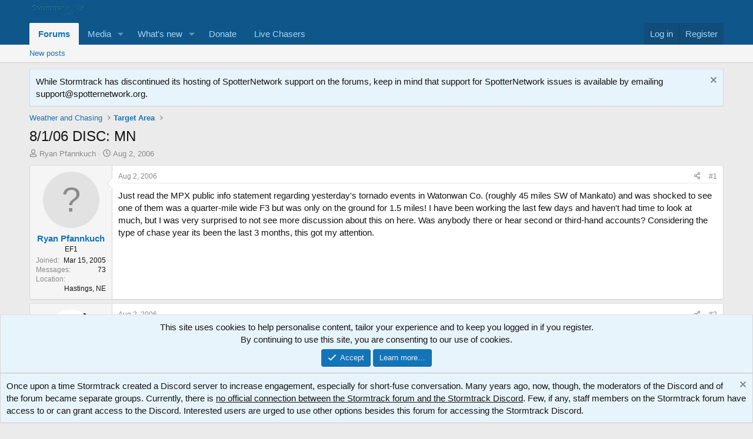

--- FILE ---
content_type: text/html; charset=utf-8
request_url: https://stormtrack.org/threads/8-1-06-disc-mn.8045/
body_size: 16698
content:
<!DOCTYPE html>
<html id="XF" lang="en-US" dir="LTR"
	data-xf="2.3"
	data-app="public"
	
	
	data-template="thread_view"
	data-container-key="node-9"
	data-content-key="thread-8045"
	data-logged-in="false"
	data-cookie-prefix="xf_"
	data-csrf="1769148806,2462440e3825035bbd67e0d995a688ea"
	class="has-no-js template-thread_view"
	>
<head>
	
	
	

	<meta charset="utf-8" />
	<title>8/1/06 DISC: MN | Stormtrack</title>
	<link rel="manifest" href="/webmanifest.php">

	<meta http-equiv="X-UA-Compatible" content="IE=Edge" />
	<meta name="viewport" content="width=device-width, initial-scale=1, viewport-fit=cover">

	
		<meta name="theme-color" content="#0f578a" />
	

	<meta name="apple-mobile-web-app-title" content="Stormtrack">
	

	
		
		<meta name="description" content="Just read the MPX public info statement regarding yesterday&#039;s tornado events in Watonwan Co. (roughly 45 miles SW of Mankato) and was shocked to see one of..." />
		<meta property="og:description" content="Just read the MPX public info statement regarding yesterday&#039;s tornado events in Watonwan Co. (roughly 45 miles SW of Mankato) and was shocked to see one of them was a quarter-mile wide F3 but was only on the ground for 1.5 miles!  I have been working the last few days and haven&#039;t had time to..." />
		<meta property="twitter:description" content="Just read the MPX public info statement regarding yesterday&#039;s tornado events in Watonwan Co. (roughly 45 miles SW of Mankato) and was shocked to see one of them was a quarter-mile wide F3 but was..." />
	
	
		<meta property="og:url" content="https://stormtrack.org/threads/8-1-06-disc-mn.8045/" />
	
		<link rel="canonical" href="https://stormtrack.org/threads/8-1-06-disc-mn.8045/" />
	

	
		
	
	
	<meta property="og:site_name" content="Stormtrack" />


	
	
		
	
	
	<meta property="og:type" content="website" />


	
	
		
	
	
	
		<meta property="og:title" content="8/1/06 DISC: MN" />
		<meta property="twitter:title" content="8/1/06 DISC: MN" />
	


	
	
	
	

	
	
	
	

	<link rel="stylesheet" href="/css.php?css=public%3Anormalize.css%2Cpublic%3Afa.css%2Cpublic%3Acore.less%2Cpublic%3Aapp.less&amp;s=1&amp;l=1&amp;d=1760137260&amp;k=6ce364aee5106eaededdd67516737a0ce670a54f" />

	<link rel="stylesheet" href="/css.php?css=public%3Abb_code.less&amp;s=1&amp;l=1&amp;d=1760137260&amp;k=febbde88f8bdb335ac302096195da72fa7aab4b7" />
<link rel="stylesheet" href="/css.php?css=public%3Acarousel.less&amp;s=1&amp;l=1&amp;d=1760137260&amp;k=69786b5f921fe9a690b00fdde1d520cf8675ea43" />
<link rel="stylesheet" href="/css.php?css=public%3Alightbox.less&amp;s=1&amp;l=1&amp;d=1760137260&amp;k=cefe23425a5b7d60289e266882d82a8c4b61761c" />
<link rel="stylesheet" href="/css.php?css=public%3Amessage.less&amp;s=1&amp;l=1&amp;d=1760137260&amp;k=24982d8407933b8013ed138fe21eaebdd7b0a4c4" />
<link rel="stylesheet" href="/css.php?css=public%3Anotices.less&amp;s=1&amp;l=1&amp;d=1760137260&amp;k=518b87b5d4ce14e0f7e276a1970d0c60288f88a1" />
<link rel="stylesheet" href="/css.php?css=public%3Ashare_controls.less&amp;s=1&amp;l=1&amp;d=1760137260&amp;k=1da23bddc266163986a7b875084529f118414dbc" />
<link rel="stylesheet" href="/css.php?css=public%3Astructured_list.less&amp;s=1&amp;l=1&amp;d=1760137260&amp;k=8f86f0deabf4e696d902f2b32551f65c30984a22" />
<link rel="stylesheet" href="/css.php?css=public%3Ath_uix_staffPost.less&amp;s=1&amp;l=1&amp;d=1760137260&amp;k=a8b1e329ff2cf7938143af9554a37593b7ff0127" />
<link rel="stylesheet" href="/css.php?css=public%3Ath_uix_threadStarterPost.less&amp;s=1&amp;l=1&amp;d=1760137260&amp;k=fc1af785376368e5e3dee246acfef742cc273f64" />
<link rel="stylesheet" href="/css.php?css=public%3Aextra.less&amp;s=1&amp;l=1&amp;d=1760137260&amp;k=26c299bf9486c5f12d4016b0f21ec6270f481139" />


	
		<script src="/js/xf/preamble.min.js?_v=e8ee1157"></script>
	

	
	<script src="/js/vendor/vendor-compiled.js?_v=e8ee1157" defer></script>
	<script src="/js/xf/core-compiled.js?_v=e8ee1157" defer></script>

	<script>
		XF.ready(() =>
		{
			XF.extendObject(true, XF.config, {
				// 
				userId: 0,
				enablePush: true,
				pushAppServerKey: 'BKwovIGs61qwoFQarNFwfQLRU2mtLWPDgFddtnihpWLXTfwDDBoh1+4RsA91R6CR+xJDyqUsLq1yJjCtyMIlbLU=',
				url: {
					fullBase: 'https://stormtrack.org/',
					basePath: '/',
					css: '/css.php?css=__SENTINEL__&s=1&l=1&d=1760137260',
					js: '/js/__SENTINEL__?_v=e8ee1157',
					icon: '/data/local/icons/__VARIANT__.svg?v=1754921581#__NAME__',
					iconInline: '/styles/fa/__VARIANT__/__NAME__.svg?v=5.15.3',
					keepAlive: '/login/keep-alive'
				},
				cookie: {
					path: '/',
					domain: '',
					prefix: 'xf_',
					secure: true,
					consentMode: 'simple',
					consented: ["optional","_third_party"]
				},
				cacheKey: 'f3ed7234243583f554e27d349fe769c5',
				csrf: '1769148806,2462440e3825035bbd67e0d995a688ea',
				js: {"\/js\/xf\/lightbox-compiled.js?_v=e8ee1157":true,"\/js\/xf\/carousel-compiled.js?_v=e8ee1157":true,"\/js\/xf\/carousel.min.js?_v=e8ee1157":true},
				fullJs: false,
				css: {"public:bb_code.less":true,"public:carousel.less":true,"public:lightbox.less":true,"public:message.less":true,"public:notices.less":true,"public:share_controls.less":true,"public:structured_list.less":true,"public:th_uix_staffPost.less":true,"public:th_uix_threadStarterPost.less":true,"public:extra.less":true},
				time: {
					now: 1769148806,
					today: 1769148000,
					todayDow: 5,
					tomorrow: 1769234400,
					yesterday: 1769061600,
					week: 1768629600,
					month: 1767247200,
					year: 1767247200
				},
				style: {
					light: '',
					dark: '',
					defaultColorScheme: 'light'
				},
				borderSizeFeature: '3px',
				fontAwesomeWeight: 'r',
				enableRtnProtect: true,
				
				enableFormSubmitSticky: true,
				imageOptimization: '0',
				imageOptimizationQuality: 0.85,
				uploadMaxFilesize: 268435456,
				uploadMaxWidth: 1920,
				uploadMaxHeight: 1080,
				allowedVideoExtensions: ["m4v","mov","mp4","mp4v","mpeg","mpg","ogv","webm"],
				allowedAudioExtensions: ["mp3","opus","ogg","wav"],
				shortcodeToEmoji: true,
				visitorCounts: {
					conversations_unread: '0',
					alerts_unviewed: '0',
					total_unread: '0',
					title_count: false,
					icon_indicator: true
				},
				jsMt: {"xf\/action.js":"0c85ba12","xf\/embed.js":"b3c3962e","xf\/form.js":"b3c3962e","xf\/structure.js":"0c85ba12","xf\/tooltip.js":"b3c3962e"},
				jsState: {},
				publicMetadataLogoUrl: '',
				publicPushBadgeUrl: 'https://stormtrack.org/styles/default/xenforo/bell.png'
			})

			XF.extendObject(XF.phrases, {
				// 
				date_x_at_time_y:     "{date} at {time}",
				day_x_at_time_y:      "{day} at {time}",
				yesterday_at_x:       "Yesterday at {time}",
				x_minutes_ago:        "{minutes} minutes ago",
				one_minute_ago:       "1 minute ago",
				a_moment_ago:         "A moment ago",
				today_at_x:           "Today at {time}",
				in_a_moment:          "In a moment",
				in_a_minute:          "In a minute",
				in_x_minutes:         "In {minutes} minutes",
				later_today_at_x:     "Later today at {time}",
				tomorrow_at_x:        "Tomorrow at {time}",
				short_date_x_minutes: "{minutes}m",
				short_date_x_hours:   "{hours}h",
				short_date_x_days:    "{days}d",

				day0: "Sunday",
				day1: "Monday",
				day2: "Tuesday",
				day3: "Wednesday",
				day4: "Thursday",
				day5: "Friday",
				day6: "Saturday",

				dayShort0: "Sun",
				dayShort1: "Mon",
				dayShort2: "Tue",
				dayShort3: "Wed",
				dayShort4: "Thu",
				dayShort5: "Fri",
				dayShort6: "Sat",

				month0: "January",
				month1: "February",
				month2: "March",
				month3: "April",
				month4: "May",
				month5: "June",
				month6: "July",
				month7: "August",
				month8: "September",
				month9: "October",
				month10: "November",
				month11: "December",

				active_user_changed_reload_page: "The active user has changed. Reload the page for the latest version.",
				server_did_not_respond_in_time_try_again: "The server did not respond in time. Please try again.",
				oops_we_ran_into_some_problems: "Oops! We ran into some problems.",
				oops_we_ran_into_some_problems_more_details_console: "Oops! We ran into some problems. Please try again later. More error details may be in the browser console.",
				file_too_large_to_upload: "The file is too large to be uploaded.",
				uploaded_file_is_too_large_for_server_to_process: "The uploaded file is too large for the server to process.",
				files_being_uploaded_are_you_sure: "Files are still being uploaded. Are you sure you want to submit this form?",
				attach: "Attach files",
				rich_text_box: "Rich text box",
				close: "Close",
				link_copied_to_clipboard: "Link copied to clipboard.",
				text_copied_to_clipboard: "Text copied to clipboard.",
				loading: "Loading…",
				you_have_exceeded_maximum_number_of_selectable_items: "You have exceeded the maximum number of selectable items.",

				processing: "Processing",
				'processing...': "Processing…",

				showing_x_of_y_items: "Showing {count} of {total} items",
				showing_all_items: "Showing all items",
				no_items_to_display: "No items to display",

				number_button_up: "Increase",
				number_button_down: "Decrease",

				push_enable_notification_title: "Push notifications enabled successfully at Stormtrack",
				push_enable_notification_body: "Thank you for enabling push notifications!",

				pull_down_to_refresh: "Pull down to refresh",
				release_to_refresh: "Release to refresh",
				refreshing: "Refreshing…"
			})
		})
	</script>

	<script src="/js/xf/lightbox-compiled.js?_v=e8ee1157" defer></script>
<script src="/js/xf/carousel-compiled.js?_v=e8ee1157" defer></script>
<script src="/js/xf/carousel.min.js?_v=e8ee1157" defer></script>
<script>
XF.ready(() =>
{

		XF.extendObject(XF.phrases, {
			next_slide: "Next slide",
			previous_slide: "Previous slide",
			go_to_slide_x: "Go to slide #%d"
		});
	
})
</script>



	

	
	<script async src="https://www.googletagmanager.com/gtag/js?id=UA-60006390-1"></script>
	<script>
		window.dataLayer = window.dataLayer || [];
		function gtag(){dataLayer.push(arguments);}
		gtag('js', new Date());
		gtag('config', 'UA-60006390-1', {
			// 
			
			
				'anonymize_ip': true,
			
		});
	</script>

<script defer src="https://cloudmetrics.xenforo.com/js/essential.js" data-website-id="2020984403982703"></script>
</head>
<body data-template="thread_view">

<div class="p-pageWrapper" id="top">

	

	<header class="p-header" id="header">
		<div class="p-header-inner">
			<div class="p-header-content">
				<div class="p-header-logo p-header-logo--image">
					<a href="https://stormtrack.org">
						

	

	
		
		

		
	

	

	<picture data-variations="{&quot;default&quot;:{&quot;1&quot;:&quot;\/stormtrack\/media\/stormtrack_logo_white_150.png&quot;,&quot;2&quot;:null}}">
		
		
		

		

		<img src="/stormtrack/media/stormtrack_logo_white_150.png"  width="100" height="36" alt="Stormtrack"  />
	</picture>


					</a>
				</div>

				
			</div>
		</div>
	</header>

	
	

	
		<div class="p-navSticky p-navSticky--primary" data-xf-init="sticky-header">
			
		<nav class="p-nav">
			<div class="p-nav-inner">
				<button type="button" class="button button--plain p-nav-menuTrigger" data-xf-click="off-canvas" data-menu=".js-headerOffCanvasMenu" tabindex="0" aria-label="Menu"><span class="button-text">
					<i aria-hidden="true"></i>
				</span></button>

				<div class="p-nav-smallLogo">
					<a href="https://stormtrack.org">
						

	

	
		
		

		
	

	

	<picture data-variations="{&quot;default&quot;:{&quot;1&quot;:&quot;\/stormtrack\/media\/stormtrack_logo_white_150.png&quot;,&quot;2&quot;:null}}">
		
		
		

		

		<img src="/stormtrack/media/stormtrack_logo_white_150.png"  width="100" height="36" alt="Stormtrack"  />
	</picture>


					</a>
				</div>

				<div class="p-nav-scroller hScroller" data-xf-init="h-scroller" data-auto-scroll=".p-navEl.is-selected">
					<div class="hScroller-scroll">
						<ul class="p-nav-list js-offCanvasNavSource">
							
								<li>
									
	<div class="p-navEl is-selected" data-has-children="true">
	

		
	
	<a href="/"
	class="p-navEl-link p-navEl-link--splitMenu "
	
	
	data-nav-id="forums">Forums</a>


		<a data-xf-key="1"
			data-xf-click="menu"
			data-menu-pos-ref="< .p-navEl"
			class="p-navEl-splitTrigger"
			role="button"
			tabindex="0"
			aria-label="Toggle expanded"
			aria-expanded="false"
			aria-haspopup="true"></a>

		
	
		<div class="menu menu--structural" data-menu="menu" aria-hidden="true">
			<div class="menu-content">
				
					
	
	
	<a href="/whats-new/posts/"
	class="menu-linkRow u-indentDepth0 js-offCanvasCopy "
	
	
	data-nav-id="newPosts">New posts</a>

	

				
			</div>
		</div>
	
	</div>

								</li>
							
								<li>
									
	<div class="p-navEl " data-has-children="true">
	

		
	
	<a href="/media/"
	class="p-navEl-link p-navEl-link--splitMenu "
	
	
	data-nav-id="xfmg">Media</a>


		<a data-xf-key="2"
			data-xf-click="menu"
			data-menu-pos-ref="< .p-navEl"
			class="p-navEl-splitTrigger"
			role="button"
			tabindex="0"
			aria-label="Toggle expanded"
			aria-expanded="false"
			aria-haspopup="true"></a>

		
	
		<div class="menu menu--structural" data-menu="menu" aria-hidden="true">
			<div class="menu-content">
				
					
	
	
	<a href="/whats-new/media/"
	class="menu-linkRow u-indentDepth0 js-offCanvasCopy "
	 rel="nofollow"
	
	data-nav-id="xfmgNewMedia">New media</a>

	

				
					
	
	
	<a href="/whats-new/media-comments/"
	class="menu-linkRow u-indentDepth0 js-offCanvasCopy "
	 rel="nofollow"
	
	data-nav-id="xfmgNewComments">New comments</a>

	

				
			</div>
		</div>
	
	</div>

								</li>
							
								<li>
									
	<div class="p-navEl " data-has-children="true">
	

		
	
	<a href="/whats-new/"
	class="p-navEl-link p-navEl-link--splitMenu "
	
	
	data-nav-id="whatsNew">What's new</a>


		<a data-xf-key="3"
			data-xf-click="menu"
			data-menu-pos-ref="< .p-navEl"
			class="p-navEl-splitTrigger"
			role="button"
			tabindex="0"
			aria-label="Toggle expanded"
			aria-expanded="false"
			aria-haspopup="true"></a>

		
	
		<div class="menu menu--structural" data-menu="menu" aria-hidden="true">
			<div class="menu-content">
				
					
	
	
	<a href="/featured/"
	class="menu-linkRow u-indentDepth0 js-offCanvasCopy "
	
	
	data-nav-id="featured">Featured content</a>

	

				
					
	
	
	<a href="/whats-new/posts/"
	class="menu-linkRow u-indentDepth0 js-offCanvasCopy "
	 rel="nofollow"
	
	data-nav-id="whatsNewPosts">New posts</a>

	

				
					
	
	
	<a href="/whats-new/media/"
	class="menu-linkRow u-indentDepth0 js-offCanvasCopy "
	 rel="nofollow"
	
	data-nav-id="xfmgWhatsNewNewMedia">New media</a>

	

				
					
	
	
	<a href="/whats-new/media-comments/"
	class="menu-linkRow u-indentDepth0 js-offCanvasCopy "
	 rel="nofollow"
	
	data-nav-id="xfmgWhatsNewMediaComments">New media comments</a>

	

				
					
	
	
	<a href="/whats-new/latest-activity"
	class="menu-linkRow u-indentDepth0 js-offCanvasCopy "
	 rel="nofollow"
	
	data-nav-id="latestActivity">Latest activity</a>

	

				
			</div>
		</div>
	
	</div>

								</li>
							
								<li>
									
	<div class="p-navEl " >
	

		
	
	<a href="/donate/"
	class="p-navEl-link "
	
	data-xf-key="4"
	data-nav-id="th_donate">Donate</a>


		

		
	
	</div>

								</li>
							
								<li>
									
	<div class="p-navEl " >
	

		
	
	<a href="https://stormtrack.org/livechasers/"
	class="p-navEl-link "
	
	data-xf-key="5"
	data-nav-id="LiveChasers">Live Chasers</a>


		

		
	
	</div>

								</li>
							
						</ul>
					</div>
				</div>

				<div class="p-nav-opposite">
					<div class="p-navgroup p-account p-navgroup--guest">
						
							<a href="/login/" class="p-navgroup-link p-navgroup-link--textual p-navgroup-link--logIn"
								data-xf-click="overlay" data-follow-redirects="on">
								<span class="p-navgroup-linkText">Log in</span>
							</a>
							
								<a href="/register/" class="p-navgroup-link p-navgroup-link--textual p-navgroup-link--register"
									data-xf-click="overlay" data-follow-redirects="on">
									<span class="p-navgroup-linkText">Register</span>
								</a>
							
						
					</div>

					<div class="p-navgroup p-discovery p-discovery--noSearch">
						<a href="/whats-new/"
							class="p-navgroup-link p-navgroup-link--iconic p-navgroup-link--whatsnew"
							aria-label="What&#039;s new"
							title="What&#039;s new">
							<i aria-hidden="true"></i>
							<span class="p-navgroup-linkText">What's new</span>
						</a>

						
					</div>
				</div>
			</div>
		</nav>
	
		</div>
		
		
			<div class="p-sectionLinks">
				<div class="p-sectionLinks-inner hScroller" data-xf-init="h-scroller">
					<div class="hScroller-scroll">
						<ul class="p-sectionLinks-list">
							
								<li>
									
	<div class="p-navEl " >
	

		
	
	<a href="/whats-new/posts/"
	class="p-navEl-link "
	
	data-xf-key="alt+1"
	data-nav-id="newPosts">New posts</a>


		

		
	
	</div>

								</li>
							
						</ul>
					</div>
				</div>
			</div>
			
	
		

	<div class="offCanvasMenu offCanvasMenu--nav js-headerOffCanvasMenu" data-menu="menu" aria-hidden="true" data-ocm-builder="navigation">
		<div class="offCanvasMenu-backdrop" data-menu-close="true"></div>
		<div class="offCanvasMenu-content">
			<div class="offCanvasMenu-header">
				Menu
				<a class="offCanvasMenu-closer" data-menu-close="true" role="button" tabindex="0" aria-label="Close"></a>
			</div>
			
				<div class="p-offCanvasRegisterLink">
					<div class="offCanvasMenu-linkHolder">
						<a href="/login/" class="offCanvasMenu-link" data-xf-click="overlay" data-menu-close="true">
							Log in
						</a>
					</div>
					<hr class="offCanvasMenu-separator" />
					
						<div class="offCanvasMenu-linkHolder">
							<a href="/register/" class="offCanvasMenu-link" data-xf-click="overlay" data-menu-close="true">
								Register
							</a>
						</div>
						<hr class="offCanvasMenu-separator" />
					
				</div>
			
			<div class="js-offCanvasNavTarget"></div>
			<div class="offCanvasMenu-installBanner js-installPromptContainer" style="display: none;" data-xf-init="install-prompt">
				<div class="offCanvasMenu-installBanner-header">Install the app</div>
				<button type="button" class="button js-installPromptButton"><span class="button-text">Install</span></button>
				<template class="js-installTemplateIOS">
					<div class="js-installTemplateContent">
						<div class="overlay-title">How to install the app on iOS</div>
						<div class="block-body">
							<div class="block-row">
								<p>
									Follow along with the video below to see how to install our site as a web app on your home screen.
								</p>
								<p style="text-align: center">
									<video src="/styles/default/xenforo/add_to_home.mp4"
										width="280" height="480" autoplay loop muted playsinline></video>
								</p>
								<p>
									<small><strong>Note:</strong> This feature may not be available in some browsers.</small>
								</p>
							</div>
						</div>
					</div>
				</template>
			</div>
		</div>
	</div>

	<div class="p-body">
		<div class="p-body-inner">
			<!--XF:EXTRA_OUTPUT-->

			

			
				
	
		
		
			
	

	
	

	

		

		<ul class="notices notices--scrolling  js-notices"
			data-xf-init="notices"
			data-type="scrolling"
			data-scroll-interval="6">

			
				
	<li class="notice js-notice notice--primary"
		data-notice-id="27"
		data-delay-duration="0"
		data-display-duration="0"
		data-auto-dismiss="1"
		data-visibility="">

		
		<div class="notice-content">
			
				<a href="/account/dismiss-notice?notice_id=27" class="notice-dismiss js-noticeDismiss" data-xf-init="tooltip" title="Dismiss notice"></a>
			
			While Stormtrack has discontinued its hosting of SpotterNetwork support on the forums, keep in mind that support for SpotterNetwork issues is available by emailing <a href="/cdn-cgi/l/email-protection" class="__cf_email__" data-cfemail="e5969095958a9791a596958a919180978b8091928a978ecb8a9782">[email&#160;protected]</a>.
		</div>
	</li>

			
		</ul>
	

			

			
			
	
		<ul class="p-breadcrumbs "
			itemscope itemtype="https://schema.org/BreadcrumbList">
			
				

				
				

				

				
				
					
					
	<li itemprop="itemListElement" itemscope itemtype="https://schema.org/ListItem">
		<a href="/#weather-and-chasing.7" itemprop="item">
			<span itemprop="name">Weather and Chasing</span>
		</a>
		<meta itemprop="position" content="1" />
	</li>

				
					
					
	<li itemprop="itemListElement" itemscope itemtype="https://schema.org/ListItem">
		<a href="/forums/target-area.9/" itemprop="item">
			<span itemprop="name">Target Area</span>
		</a>
		<meta itemprop="position" content="2" />
	</li>

				
			
		</ul>
	

			

			
	<noscript class="js-jsWarning"><div class="blockMessage blockMessage--important blockMessage--iconic u-noJsOnly">JavaScript is disabled. For a better experience, please enable JavaScript in your browser before proceeding.</div></noscript>

			
	<div class="blockMessage blockMessage--important blockMessage--iconic js-browserWarning" style="display: none">You are using an out of date browser. It  may not display this or other websites correctly.<br />You should upgrade or use an <a href="https://www.google.com/chrome/" target="_blank" rel="noopener">alternative browser</a>.</div>


			
				
	<div class="p-body-header">

					
						
							<div class="p-title ">
								
									
										<h1 class="p-title-value">8/1/06 DISC: MN</h1>
									
									
								
							</div>
						

						
							<div class="p-description">
	<ul class="listInline listInline--bullet">
		<li>
			<i class="fa--xf far fa-user "><svg xmlns="http://www.w3.org/2000/svg" role="img" ><title>Thread starter</title><use href="/data/local/icons/regular.svg?v=1754921581#user"></use></svg></i>
			<span class="u-srOnly">Thread starter</span>

			<a href="/members/ryan-pfannkuch.347/" class="username  u-concealed" dir="auto" data-user-id="347" data-xf-init="member-tooltip">Ryan Pfannkuch</a>
		</li>
		<li>
			<i class="fa--xf far fa-clock "><svg xmlns="http://www.w3.org/2000/svg" role="img" ><title>Start date</title><use href="/data/local/icons/regular.svg?v=1754921581#clock"></use></svg></i>
			<span class="u-srOnly">Start date</span>

			<a href="/threads/8-1-06-disc-mn.8045/" class="u-concealed"><time  class="u-dt" dir="auto" datetime="2006-08-02T21:10:03-0500" data-timestamp="1154571003" data-date="Aug 2, 2006" data-time="9:10 PM" data-short="Aug &#039;06" title="Aug 2, 2006 at 9:10 PM">Aug 2, 2006</time></a>
		</li>
		
		
	</ul>
</div>
						
					
				</div>
			

			<div class="p-body-main  ">
				
				<div class="p-body-contentCol"></div>
				

				

				<div class="p-body-content">
					
					<div class="p-body-pageContent">










	
	
	
		
	
	
	


	
	
	
		
	
	
	


	
	
		
	
	
	


	
	



	












	

	
		
	



















<div class="block block--messages" data-xf-init="" data-type="post" data-href="/inline-mod/" data-search-target="*">

	<span class="u-anchorTarget" id="posts"></span>

	
		
	

	

	<div class="block-outer"></div>

	

	
		
	<div class="block-outer js-threadStatusField"></div>

	

	<div class="block-container lbContainer"
		data-xf-init="lightbox select-to-quote"
		data-message-selector=".js-post"
		data-lb-id="thread-8045"
		data-lb-universal="1">

		<div class="block-body js-replyNewMessageContainer">
			
				

					

					
						

	
	


	


	

	
	<article class="message    message-threadStarterPost message--post js-post js-inlineModContainer  "
		data-author="Ryan Pfannkuch"
		data-content="post-101875"
		id="js-post-101875"
		>

		

		<span class="u-anchorTarget" id="post-101875"></span>

		
			<div class="message-inner">
				
					<div class="message-cell message-cell--user">
						

	<section class="message-user"
		
		
		>

		

		<div class="message-avatar ">
			<div class="message-avatar-wrapper">
				<a href="/members/ryan-pfannkuch.347/" class="avatar avatar--m avatar--default avatar--default--text" data-user-id="347" data-xf-init="member-tooltip">
			<span class="avatar-u347-m"></span> 
		</a>
				
			</div>
		</div>
		<div class="message-userDetails">
			<h4 class="message-name"><a href="/members/ryan-pfannkuch.347/" class="username " dir="auto" data-user-id="347" data-xf-init="member-tooltip">Ryan Pfannkuch</a></h4>
			<h5 class="userTitle message-userTitle" dir="auto">EF1</h5>
			
		</div>
		
			
			
				<div class="message-userExtras">
				
					
						<dl class="pairs pairs--justified">
							<dt>Joined</dt>
							<dd>Mar 15, 2005</dd>
						</dl>
					
					
						<dl class="pairs pairs--justified">
							<dt>Messages</dt>
							<dd>73</dd>
						</dl>
					
					
					
					
					
					
						<dl class="pairs pairs--justified">
							<dt>Location</dt>
							<dd>
								
									<a href="/misc/location-info?location=Hastings%2C+NE" rel="nofollow noreferrer" target="_blank" class="u-concealed">Hastings, NE</a>
								
							</dd>
						</dl>
					
					
					
						

	

						
					
				
				</div>
			
		
		<span class="message-userArrow"></span>
	</section>

					</div>
				

				
					<div class="message-cell message-cell--main">
					
						<div class="message-main js-quickEditTarget">

							
								

	

	<header class="message-attribution message-attribution--split">
		<ul class="message-attribution-main listInline ">
			
			
			<li class="u-concealed">
				<a href="/threads/8-1-06-disc-mn.8045/post-101875" rel="nofollow" >
					<time  class="u-dt" dir="auto" datetime="2006-08-02T21:10:03-0500" data-timestamp="1154571003" data-date="Aug 2, 2006" data-time="9:10 PM" data-short="Aug &#039;06" title="Aug 2, 2006 at 9:10 PM">Aug 2, 2006</time>
				</a>
			</li>
			
		</ul>

		<ul class="message-attribution-opposite message-attribution-opposite--list ">
			
			<li>
				<a href="/threads/8-1-06-disc-mn.8045/post-101875"
					class="message-attribution-gadget"
					data-xf-init="share-tooltip"
					data-href="/posts/101875/share"
					aria-label="Share"
					rel="nofollow">
					<i class="fa--xf far fa-share-alt "><svg xmlns="http://www.w3.org/2000/svg" role="img" aria-hidden="true" ><use href="/data/local/icons/regular.svg?v=1754921581#share-alt"></use></svg></i>
				</a>
			</li>
			
				<li class="u-hidden js-embedCopy">
					
	<a href="javascript:"
		data-xf-init="copy-to-clipboard"
		data-copy-text="&lt;div class=&quot;js-xf-embed&quot; data-url=&quot;https://stormtrack.org&quot; data-content=&quot;post-101875&quot;&gt;&lt;/div&gt;&lt;script defer src=&quot;https://stormtrack.org/js/xf/external_embed.js?_v=e8ee1157&quot;&gt;&lt;/script&gt;"
		data-success="Embed code HTML copied to clipboard."
		class="">
		<i class="fa--xf far fa-code "><svg xmlns="http://www.w3.org/2000/svg" role="img" aria-hidden="true" ><use href="/data/local/icons/regular.svg?v=1754921581#code"></use></svg></i>
	</a>

				</li>
			
			
			
				<li>
					<a href="/threads/8-1-06-disc-mn.8045/post-101875" rel="nofollow">
						#1
					</a>
				</li>
			
		</ul>
	</header>

							

							<div class="message-content js-messageContent">
							

								
									
	
	
	

								

								
									
	

	<div class="message-userContent lbContainer js-lbContainer "
		data-lb-id="post-101875"
		data-lb-caption-desc="Ryan Pfannkuch &middot; Aug 2, 2006 at 9:10 PM">

		
			

	
		
	

		

		<article class="message-body js-selectToQuote">
			
				
			

			<div >
				
					<div class="bbWrapper">Just read the MPX public info statement regarding yesterday&#039;s tornado events in Watonwan Co. (roughly 45 miles SW of Mankato) and was shocked to see one of them was a quarter-mile wide F3 but was only on the ground for 1.5 miles!  I have been working the last few days and haven&#039;t had time to look at much, but I was very surprised to not see more discussion about this on here. Was anybody there or hear second or third-hand accounts? Considering the type of chase year its been the last 3 months, this got my attention.</div>
				
			</div>

			<div class="js-selectToQuoteEnd">&nbsp;</div>
			
				
			
		</article>

		
			

	
		
	

		

		
	</div>

								

								
									
	

	

								

								
									
	

								

							
							</div>

							
								
	

	<footer class="message-footer">
		

		

		<div class="reactionsBar js-reactionsList ">
			
		</div>

		<div class="js-historyTarget message-historyTarget toggleTarget" data-href="trigger-href"></div>
	</footer>

							
						</div>

					
					</div>
				
			</div>
		
	</article>

	
	

					

					

				

					

					
						

	
	



	

	
	<article class="message   message--post js-post js-inlineModContainer  "
		data-author="Bill Doms"
		data-content="post-101876"
		id="js-post-101876"
		itemscope itemtype="https://schema.org/Comment" itemid="https://stormtrack.org/posts/101876/">

		
			<meta itemprop="parentItem" itemscope itemid="https://stormtrack.org/threads/8-1-06-disc-mn.8045/" />
			<meta itemprop="name" content="Post #2" />
		

		<span class="u-anchorTarget" id="post-101876"></span>

		
			<div class="message-inner">
				
					<div class="message-cell message-cell--user">
						

	<section class="message-user"
		itemprop="author"
		itemscope itemtype="https://schema.org/Person"
		itemid="https://stormtrack.org/members/bill-doms.295/">

		
			<meta itemprop="url" content="https://stormtrack.org/members/bill-doms.295/" />
		

		<div class="message-avatar ">
			<div class="message-avatar-wrapper">
				<a href="/members/bill-doms.295/" class="avatar avatar--m" data-user-id="295" data-xf-init="member-tooltip">
			<img src="/data/avatars/m/0/295.jpg?1424495469"  alt="Bill Doms" class="avatar-u295-m" width="96" height="96" loading="lazy" itemprop="image" /> 
		</a>
				
			</div>
		</div>
		<div class="message-userDetails">
			<h4 class="message-name"><a href="/members/bill-doms.295/" class="username " dir="auto" data-user-id="295" data-xf-init="member-tooltip"><span itemprop="name">Bill Doms</span></a></h4>
			<h5 class="userTitle message-userTitle" dir="auto" itemprop="jobTitle">EF3</h5>
			
		</div>
		
			
			
				<div class="message-userExtras">
				
					
						<dl class="pairs pairs--justified">
							<dt>Joined</dt>
							<dd>Jan 13, 2005</dd>
						</dl>
					
					
						<dl class="pairs pairs--justified">
							<dt>Messages</dt>
							<dd>209</dd>
						</dl>
					
					
					
					
					
					
						<dl class="pairs pairs--justified">
							<dt>Location</dt>
							<dd>
								
									<a href="/misc/location-info?location=Minnesota" rel="nofollow noreferrer" target="_blank" class="u-concealed">Minnesota</a>
								
							</dd>
						</dl>
					
					
					
						

	

						
					
				
				</div>
			
		
		<span class="message-userArrow"></span>
	</section>

					</div>
				

				
					<div class="message-cell message-cell--main">
					
						<div class="message-main js-quickEditTarget">

							
								

	

	<header class="message-attribution message-attribution--split">
		<ul class="message-attribution-main listInline ">
			
			
			<li class="u-concealed">
				<a href="/threads/8-1-06-disc-mn.8045/post-101876" rel="nofollow" itemprop="url">
					<time  class="u-dt" dir="auto" datetime="2006-08-02T21:19:01-0500" data-timestamp="1154571541" data-date="Aug 2, 2006" data-time="9:19 PM" data-short="Aug &#039;06" title="Aug 2, 2006 at 9:19 PM" itemprop="datePublished">Aug 2, 2006</time>
				</a>
			</li>
			
		</ul>

		<ul class="message-attribution-opposite message-attribution-opposite--list ">
			
			<li>
				<a href="/threads/8-1-06-disc-mn.8045/post-101876"
					class="message-attribution-gadget"
					data-xf-init="share-tooltip"
					data-href="/posts/101876/share"
					aria-label="Share"
					rel="nofollow">
					<i class="fa--xf far fa-share-alt "><svg xmlns="http://www.w3.org/2000/svg" role="img" aria-hidden="true" ><use href="/data/local/icons/regular.svg?v=1754921581#share-alt"></use></svg></i>
				</a>
			</li>
			
				<li class="u-hidden js-embedCopy">
					
	<a href="javascript:"
		data-xf-init="copy-to-clipboard"
		data-copy-text="&lt;div class=&quot;js-xf-embed&quot; data-url=&quot;https://stormtrack.org&quot; data-content=&quot;post-101876&quot;&gt;&lt;/div&gt;&lt;script defer src=&quot;https://stormtrack.org/js/xf/external_embed.js?_v=e8ee1157&quot;&gt;&lt;/script&gt;"
		data-success="Embed code HTML copied to clipboard."
		class="">
		<i class="fa--xf far fa-code "><svg xmlns="http://www.w3.org/2000/svg" role="img" aria-hidden="true" ><use href="/data/local/icons/regular.svg?v=1754921581#code"></use></svg></i>
	</a>

				</li>
			
			
			
				<li>
					<a href="/threads/8-1-06-disc-mn.8045/post-101876" rel="nofollow">
						#2
					</a>
				</li>
			
		</ul>
	</header>

							

							<div class="message-content js-messageContent">
							

								
									
	
	
	

								

								
									
	

	<div class="message-userContent lbContainer js-lbContainer "
		data-lb-id="post-101876"
		data-lb-caption-desc="Bill Doms &middot; Aug 2, 2006 at 9:19 PM">

		

		<article class="message-body js-selectToQuote">
			
				
			

			<div itemprop="text">
				
					<div class="bbWrapper">John Wetter was on this tornado.<br />
<br />
Can see John&#039;s video at:<br />
<a href="http://www.kstp.com/article/stories/S17977.html?cat=1" target="_blank" class="link link--external" data-proxy-href="/proxy.php?link=http%3A%2F%2Fwww.kstp.com%2Farticle%2Fstories%2FS17977.html%3Fcat%3D1&amp;hash=cfce93b7e05a0390eb6d4623b2a416fc" rel="nofollow ugc noopener">http://www.kstp.com/article/stories/S17977.html?cat=1</a><br />
<br />
Stills are available at: <a href="http://wcco.com/topstories/local_story_213171630.html" target="_blank" class="link link--external" data-proxy-href="/proxy.php?link=http%3A%2F%2Fwcco.com%2Ftopstories%2Flocal_story_213171630.html&amp;hash=04665db1bd45ec39188375a63cef3cd0" rel="nofollow ugc noopener">http://wcco.com/topstories/local_story_213171630.html</a><br />
<br />
I&#039;m sure he will eventually post here.<br />
<br />
Stupid staff meeting yesterday...lol.</div>
				
			</div>

			<div class="js-selectToQuoteEnd">&nbsp;</div>
			
				
			
		</article>

		

		
	</div>

								

								
									
	

	

								

								
									
	

								

							
							</div>

							
								
	

	<footer class="message-footer">
		
			<div class="message-microdata" itemprop="interactionStatistic" itemtype="https://schema.org/InteractionCounter" itemscope>
				<meta itemprop="userInteractionCount" content="0" />
				<meta itemprop="interactionType" content="https://schema.org/LikeAction" />
			</div>
		

		

		<div class="reactionsBar js-reactionsList ">
			
		</div>

		<div class="js-historyTarget message-historyTarget toggleTarget" data-href="trigger-href"></div>
	</footer>

							
						</div>

					
					</div>
				
			</div>
		
	</article>

	
	

					

					

				

					

					
						

	
	

	



	

	
	<article class="message   message-staffPost  message--post js-post js-inlineModContainer  "
		data-author="John Wetter"
		data-content="post-101877"
		id="js-post-101877"
		itemscope itemtype="https://schema.org/Comment" itemid="https://stormtrack.org/posts/101877/">

		
			<meta itemprop="parentItem" itemscope itemid="https://stormtrack.org/threads/8-1-06-disc-mn.8045/" />
			<meta itemprop="name" content="Post #3" />
		

		<span class="u-anchorTarget" id="post-101877"></span>

		
			<div class="message-inner">
				
					<div class="message-cell message-cell--user">
						

	<section class="message-user"
		itemprop="author"
		itemscope itemtype="https://schema.org/Person"
		itemid="https://stormtrack.org/members/john-wetter.496/">

		
			<meta itemprop="url" content="https://stormtrack.org/members/john-wetter.496/" />
		

		<div class="message-avatar ">
			<div class="message-avatar-wrapper">
				<a href="/members/john-wetter.496/" class="avatar avatar--m" data-user-id="496" data-xf-init="member-tooltip">
			<img src="/data/avatars/m/0/496.jpg?1424495485"  alt="John Wetter" class="avatar-u496-m" width="96" height="96" loading="lazy" itemprop="image" /> 
		</a>
				
			</div>
		</div>
		<div class="message-userDetails">
			<h4 class="message-name"><a href="/members/john-wetter.496/" class="username " dir="auto" data-user-id="496" data-xf-init="member-tooltip"><span class="username--staff username--moderator" itemprop="name">John Wetter</span></a></h4>
			<h5 class="userTitle message-userTitle" dir="auto" itemprop="jobTitle">SN President</h5>
			<div class="userBanner userBanner--staff message-userBanner" dir="auto" itemprop="jobTitle"><span class="userBanner-before"></span><strong>Staff member</strong><span class="userBanner-after"></span></div>
		</div>
		
			
			
				<div class="message-userExtras">
				
					
						<dl class="pairs pairs--justified">
							<dt>Joined</dt>
							<dd>Dec 11, 2005</dd>
						</dl>
					
					
						<dl class="pairs pairs--justified">
							<dt>Messages</dt>
							<dd>958</dd>
						</dl>
					
					
					
					
					
					
						<dl class="pairs pairs--justified">
							<dt>Location</dt>
							<dd>
								
									<a href="/misc/location-info?location=Maple+Grove%2C+MN" rel="nofollow noreferrer" target="_blank" class="u-concealed">Maple Grove, MN</a>
								
							</dd>
						</dl>
					
					
					
						

	

						
					
				
				</div>
			
		
		<span class="message-userArrow"></span>
	</section>

					</div>
				

				
					<div class="message-cell message-cell--main">
					
						<div class="message-main js-quickEditTarget">

							
								

	

	<header class="message-attribution message-attribution--split">
		<ul class="message-attribution-main listInline ">
			
			
			<li class="u-concealed">
				<a href="/threads/8-1-06-disc-mn.8045/post-101877" rel="nofollow" itemprop="url">
					<time  class="u-dt" dir="auto" datetime="2006-08-02T22:39:18-0500" data-timestamp="1154576358" data-date="Aug 2, 2006" data-time="10:39 PM" data-short="Aug &#039;06" title="Aug 2, 2006 at 10:39 PM" itemprop="datePublished">Aug 2, 2006</time>
				</a>
			</li>
			
		</ul>

		<ul class="message-attribution-opposite message-attribution-opposite--list ">
			
			<li>
				<a href="/threads/8-1-06-disc-mn.8045/post-101877"
					class="message-attribution-gadget"
					data-xf-init="share-tooltip"
					data-href="/posts/101877/share"
					aria-label="Share"
					rel="nofollow">
					<i class="fa--xf far fa-share-alt "><svg xmlns="http://www.w3.org/2000/svg" role="img" aria-hidden="true" ><use href="/data/local/icons/regular.svg?v=1754921581#share-alt"></use></svg></i>
				</a>
			</li>
			
				<li class="u-hidden js-embedCopy">
					
	<a href="javascript:"
		data-xf-init="copy-to-clipboard"
		data-copy-text="&lt;div class=&quot;js-xf-embed&quot; data-url=&quot;https://stormtrack.org&quot; data-content=&quot;post-101877&quot;&gt;&lt;/div&gt;&lt;script defer src=&quot;https://stormtrack.org/js/xf/external_embed.js?_v=e8ee1157&quot;&gt;&lt;/script&gt;"
		data-success="Embed code HTML copied to clipboard."
		class="">
		<i class="fa--xf far fa-code "><svg xmlns="http://www.w3.org/2000/svg" role="img" aria-hidden="true" ><use href="/data/local/icons/regular.svg?v=1754921581#code"></use></svg></i>
	</a>

				</li>
			
			
			
				<li>
					<a href="/threads/8-1-06-disc-mn.8045/post-101877" rel="nofollow">
						#3
					</a>
				</li>
			
		</ul>
	</header>

							

							<div class="message-content js-messageContent">
							

								
									
	
	
	

								

								
									
	

	<div class="message-userContent lbContainer js-lbContainer "
		data-lb-id="post-101877"
		data-lb-caption-desc="John Wetter &middot; Aug 2, 2006 at 10:39 PM">

		

		<article class="message-body js-selectToQuote">
			
				
			

			<div itemprop="text">
				
					<div class="bbWrapper">Thanks for posting the link Bill.  I&#039;ll get a summary together soon and get it posted.<br />
<br />
-John</div>
				
			</div>

			<div class="js-selectToQuoteEnd">&nbsp;</div>
			
				
			
		</article>

		

		
	</div>

								

								
									
	

	

								

								
									
	

								

							
							</div>

							
								
	

	<footer class="message-footer">
		
			<div class="message-microdata" itemprop="interactionStatistic" itemtype="https://schema.org/InteractionCounter" itemscope>
				<meta itemprop="userInteractionCount" content="0" />
				<meta itemprop="interactionType" content="https://schema.org/LikeAction" />
			</div>
		

		

		<div class="reactionsBar js-reactionsList ">
			
		</div>

		<div class="js-historyTarget message-historyTarget toggleTarget" data-href="trigger-href"></div>
	</footer>

							
						</div>

					
					</div>
				
			</div>
		
	</article>

	
	

					

					

				

					

					
						

	
	



	

	
	<article class="message   message--post js-post js-inlineModContainer  "
		data-author="Scott Olson"
		data-content="post-101878"
		id="js-post-101878"
		itemscope itemtype="https://schema.org/Comment" itemid="https://stormtrack.org/posts/101878/">

		
			<meta itemprop="parentItem" itemscope itemid="https://stormtrack.org/threads/8-1-06-disc-mn.8045/" />
			<meta itemprop="name" content="Post #4" />
		

		<span class="u-anchorTarget" id="post-101878"></span>

		
			<div class="message-inner">
				
					<div class="message-cell message-cell--user">
						

	<section class="message-user"
		itemprop="author"
		itemscope itemtype="https://schema.org/Person"
		itemid="https://stormtrack.org/members/scott-olson.261/">

		
			<meta itemprop="url" content="https://stormtrack.org/members/scott-olson.261/" />
		

		<div class="message-avatar ">
			<div class="message-avatar-wrapper">
				<a href="/members/scott-olson.261/" class="avatar avatar--m" data-user-id="261" data-xf-init="member-tooltip">
			<img src="/data/avatars/m/0/261.jpg?1424495469"  alt="Scott Olson" class="avatar-u261-m" width="96" height="96" loading="lazy" itemprop="image" /> 
		</a>
				
			</div>
		</div>
		<div class="message-userDetails">
			<h4 class="message-name"><a href="/members/scott-olson.261/" class="username " dir="auto" data-user-id="261" data-xf-init="member-tooltip"><span itemprop="name">Scott Olson</span></a></h4>
			<h5 class="userTitle message-userTitle" dir="auto" itemprop="jobTitle">EF5</h5>
			
		</div>
		
			
			
				<div class="message-userExtras">
				
					
						<dl class="pairs pairs--justified">
							<dt>Joined</dt>
							<dd>Sep 17, 2004</dd>
						</dl>
					
					
						<dl class="pairs pairs--justified">
							<dt>Messages</dt>
							<dd>1,195</dd>
						</dl>
					
					
					
					
					
					
						<dl class="pairs pairs--justified">
							<dt>Location</dt>
							<dd>
								
									<a href="/misc/location-info?location=Bangladesh" rel="nofollow noreferrer" target="_blank" class="u-concealed">Bangladesh</a>
								
							</dd>
						</dl>
					
					
					
						

	

						
					
				
				</div>
			
		
		<span class="message-userArrow"></span>
	</section>

					</div>
				

				
					<div class="message-cell message-cell--main">
					
						<div class="message-main js-quickEditTarget">

							
								

	

	<header class="message-attribution message-attribution--split">
		<ul class="message-attribution-main listInline ">
			
			
			<li class="u-concealed">
				<a href="/threads/8-1-06-disc-mn.8045/post-101878" rel="nofollow" itemprop="url">
					<time  class="u-dt" dir="auto" datetime="2006-08-04T14:37:16-0500" data-timestamp="1154720236" data-date="Aug 4, 2006" data-time="2:37 PM" data-short="Aug &#039;06" title="Aug 4, 2006 at 2:37 PM" itemprop="datePublished">Aug 4, 2006</time>
				</a>
			</li>
			
		</ul>

		<ul class="message-attribution-opposite message-attribution-opposite--list ">
			
			<li>
				<a href="/threads/8-1-06-disc-mn.8045/post-101878"
					class="message-attribution-gadget"
					data-xf-init="share-tooltip"
					data-href="/posts/101878/share"
					aria-label="Share"
					rel="nofollow">
					<i class="fa--xf far fa-share-alt "><svg xmlns="http://www.w3.org/2000/svg" role="img" aria-hidden="true" ><use href="/data/local/icons/regular.svg?v=1754921581#share-alt"></use></svg></i>
				</a>
			</li>
			
				<li class="u-hidden js-embedCopy">
					
	<a href="javascript:"
		data-xf-init="copy-to-clipboard"
		data-copy-text="&lt;div class=&quot;js-xf-embed&quot; data-url=&quot;https://stormtrack.org&quot; data-content=&quot;post-101878&quot;&gt;&lt;/div&gt;&lt;script defer src=&quot;https://stormtrack.org/js/xf/external_embed.js?_v=e8ee1157&quot;&gt;&lt;/script&gt;"
		data-success="Embed code HTML copied to clipboard."
		class="">
		<i class="fa--xf far fa-code "><svg xmlns="http://www.w3.org/2000/svg" role="img" aria-hidden="true" ><use href="/data/local/icons/regular.svg?v=1754921581#code"></use></svg></i>
	</a>

				</li>
			
			
			
				<li>
					<a href="/threads/8-1-06-disc-mn.8045/post-101878" rel="nofollow">
						#4
					</a>
				</li>
			
		</ul>
	</header>

							

							<div class="message-content js-messageContent">
							

								
									
	
	
	

								

								
									
	

	<div class="message-userContent lbContainer js-lbContainer "
		data-lb-id="post-101878"
		data-lb-caption-desc="Scott Olson &middot; Aug 4, 2006 at 2:37 PM">

		

		<article class="message-body js-selectToQuote">
			
				
			

			<div itemprop="text">
				
					<div class="bbWrapper">I didn&#039;t see this discussion thread till now. I orignally targeted down by Harrington, NE. As I was heading through Sioux Falls, I started seeing things on SPC Mesoanaylsis and Vis Sat that made me like the SW/SC MN area. However, it just wasn&#039;t enough to draw me and I went for the more conservative bet of Harrington, NE. This still wielded a couple of nice supercells, including a brief mothership appearance. <br />
<br />
Some of the things I noticed:<br />
<br />
-By mid-afternoon clouds had cleared up to the Minnesota border.<br />
- 2 or 3pm mesoanaylsis started to indicate 0-3km CAPE in this area.<br />
- The highest areas of low level shear 150m2/s2 was moving in SW MN.<br />
- Higher Td&#039;s were coming out of Iowa, well into the mid 70&#039;s.<br />
- The cell was north end Charlie and was fairly isolated for most of it&#039;s life. While cells further south went quicker. Surface obs show winds completely backed to the east in advance of SFC LOW. <br />
<br />
The 0z MPX sounding indicated a VERY deep moist layer with ML LCL&#039;s of 500m. It also indicated 250 m2/s2 0-1km SRH and 575 m2/s2 0-3km SRH so it&#039;s not to suprising that this tornado was significant. <br />
<br />
<script data-cfasync="false" src="/cdn-cgi/scripts/5c5dd728/cloudflare-static/email-decode.min.js"></script><script class="js-extraPhrases" type="application/json">
			{
				"lightbox_close": "Close",
				"lightbox_next": "Next",
				"lightbox_previous": "Previous",
				"lightbox_error": "The requested content cannot be loaded. Please try again later.",
				"lightbox_start_slideshow": "Start slideshow",
				"lightbox_stop_slideshow": "Stop slideshow",
				"lightbox_full_screen": "Full screen",
				"lightbox_thumbnails": "Thumbnails",
				"lightbox_download": "Download",
				"lightbox_share": "Share",
				"lightbox_zoom": "Zoom",
				"lightbox_new_window": "New window",
				"lightbox_toggle_sidebar": "Toggle sidebar"
			}
			</script>
		
		
	


	<div class="bbImageWrapper  js-lbImage" title="Butterfield-5SSW-3.JPG"
		data-src="/proxy.php?image=http%3A%2F%2Fwww.crh.noaa.gov%2FImage%2FButterfield-5SSW-3.JPG&amp;hash=2c46f9b571739b035082f0309d5a6a4b" data-lb-sidebar-href="" data-lb-caption-extra-html="" data-single-image="1">
		<img src="/proxy.php?image=http%3A%2F%2Fwww.crh.noaa.gov%2FImage%2FButterfield-5SSW-3.JPG&amp;hash=2c46f9b571739b035082f0309d5a6a4b"
			data-url="http://www.crh.noaa.gov/Image/Butterfield-5SSW-3.JPG"
			class="bbImage"
			data-zoom-target="1"
			style=""
			alt="Butterfield-5SSW-3.JPG"
			title=""
			width="" height="" loading="lazy" />
	</div><br />
This is what got the F3 rating, the house was completely destroyed just showing the exposed basement. This would normally get an F4 but they found it was poorly attached and went with F3 instead.<br />
<br />




<blockquote data-attributes="" data-quote="" data-source=""
	class="bbCodeBlock bbCodeBlock--expandable bbCodeBlock--quote js-expandWatch">
	
	<div class="bbCodeBlock-content">
		
		<div class="bbCodeBlock-expandContent js-expandContent ">
			PERHAPS THE MOST NOTEWORTHY ASPECT OF THIS TORNADO WAS ITS ERRATIC<br />
PATH.  IT FIRST MOVED EAST FOR 1/4 MILE... THEN SOUTHEAST ABOUT 1/2<br />
MILE... THEN NORTHEAST FOR ANOTHER 3/4 MILE... THEN EAST AGAIN FOR<br />
ANOTHER 1/4 MILE...AND FINALLY IT TOOK A SHARP TURN TOWARD THE NORTH<br />
FOR 1/4 MILE.  THE TOTAL PATH LENGTH WAS TWO MILES. ITS MAXIMUM<br />
WIDTH WAS 100 YARDS.  THE SECOND TORNADO WARNING FOR WATONWAN COUNTY<br />
WAS ISSUED AT 739 PM.[/b]
		</div>
		<div class="bbCodeBlock-expandLink js-expandLink"><a role="button" tabindex="0">Click to expand...</a></div>
	</div>
</blockquote><br />
Interesting.<br />
<br />
UPDATE: It appears this signficant tornado occured without any sort of watch in place, the tornado watch came out right after the last tornado. The SVR watch was stated &#039;extreme SW MN&#039;.<br />
<br />
-Scott.</div>
				
			</div>

			<div class="js-selectToQuoteEnd">&nbsp;</div>
			
				
			
		</article>

		

		
	</div>

								

								
									
	

	

								

								
									
	

								

							
							</div>

							
								
	

	<footer class="message-footer">
		
			<div class="message-microdata" itemprop="interactionStatistic" itemtype="https://schema.org/InteractionCounter" itemscope>
				<meta itemprop="userInteractionCount" content="0" />
				<meta itemprop="interactionType" content="https://schema.org/LikeAction" />
			</div>
		

		

		<div class="reactionsBar js-reactionsList ">
			
		</div>

		<div class="js-historyTarget message-historyTarget toggleTarget" data-href="trigger-href"></div>
	</footer>

							
						</div>

					
					</div>
				
			</div>
		
	</article>

	
	

					

					

				
			
		</div>
	</div>

	
		<div class="block-outer block-outer--after">
			
				

				
				
					<div class="block-outer-opposite">
						
							<a href="/login/" class="button button--link button--wrap" data-xf-click="overlay"><span class="button-text">
								You must log in or register to reply here.
							</span></a>
						
					</div>
				
			
		</div>
	

	
	

</div>









	<div class="block"  data-widget-id="35" data-widget-key="xfes_thread_view_below_quick_reply_similar_threads" data-widget-definition="xfes_similar_threads">
		<div class="block-container">
			
				<h3 class="block-header">Similar threads</h3>

				<div class="block-body">
					<div class="structItemContainer">
						
							

	

	<div class="structItem structItem--thread js-inlineModContainer js-threadListItem-33126" data-author="Tony Laubach">

	
		<div class="structItem-cell structItem-cell--icon">
			<div class="structItem-iconContainer">
				<a href="/members/tony-laubach.99/" class="avatar avatar--s" data-user-id="99" data-xf-init="member-tooltip">
			<img src="/data/avatars/s/0/99.jpg?1526443887" srcset="/data/avatars/m/0/99.jpg?1526443887 2x" alt="Tony Laubach" class="avatar-u99-s" width="48" height="48" loading="lazy" /> 
		</a>
				
			</div>
		</div>
	

	
		<div class="structItem-cell structItem-cell--main" data-xf-init="touch-proxy">
			

			<div class="structItem-title">
				
				
				<a href="/threads/2025-06-13-reports-co-wy-ne-mt-sd.33126/" class="" data-tp-primary="on" data-xf-init="preview-tooltip" data-preview-url="/threads/2025-06-13-reports-co-wy-ne-mt-sd.33126/preview"
					>
					2025-06-13 REPORTS: CO, WY, NE, MT, SD
				</a>
			</div>

			<div class="structItem-minor">
				

				
					<ul class="structItem-parts">
						<li><a href="/members/tony-laubach.99/" class="username " dir="auto" data-user-id="99" data-xf-init="member-tooltip">Tony Laubach</a></li>
						<li class="structItem-startDate"><a href="/threads/2025-06-13-reports-co-wy-ne-mt-sd.33126/" rel="nofollow"><time  class="u-dt" dir="auto" datetime="2025-06-14T10:32:28-0500" data-timestamp="1749915148" data-date="Jun 14, 2025" data-time="10:32 AM" data-short="Jun &#039;25" title="Jun 14, 2025 at 10:32 AM">Jun 14, 2025</time></a></li>
						
							<li><a href="/forums/target-area.9/">Target Area</a></li>
						
					</ul>

					
				
			</div>
		</div>
	

	
		<div class="structItem-cell structItem-cell--meta" title="First message reaction score: 11">
			<dl class="pairs pairs--justified">
				<dt>Replies</dt>
				<dd>2</dd>
			</dl>
			<dl class="pairs pairs--justified structItem-minor">
				<dt>Views</dt>
				<dd>1K</dd>
			</dl>
		</div>
	

	
		<div class="structItem-cell structItem-cell--latest">
			
				<a href="/threads/2025-06-13-reports-co-wy-ne-mt-sd.33126/latest" rel="nofollow"><time  class="structItem-latestDate u-dt" dir="auto" datetime="2025-06-17T06:44:39-0500" data-timestamp="1750160679" data-date="Jun 17, 2025" data-time="6:44 AM" data-short="Jun &#039;25" title="Jun 17, 2025 at 6:44 AM">Jun 17, 2025</time></a>
				<div class="structItem-minor">
					
						<a href="/members/tony-laubach.99/" class="username " dir="auto" data-user-id="99" data-xf-init="member-tooltip">Tony Laubach</a>
					
				</div>
			
		</div>
	

	
		<div class="structItem-cell structItem-cell--icon structItem-cell--iconEnd">
			<div class="structItem-iconContainer">
				
					<a href="/members/tony-laubach.99/" class="avatar avatar--xxs" data-user-id="99" data-xf-init="member-tooltip">
			<img src="/data/avatars/s/0/99.jpg?1526443887"  alt="Tony Laubach" class="avatar-u99-s" width="48" height="48" loading="lazy" /> 
		</a>
				
			</div>
		</div>
	

	</div>

						
							

	

	<div class="structItem structItem--thread js-inlineModContainer js-threadListItem-32810" data-author="Tony Laubach">

	
		<div class="structItem-cell structItem-cell--icon">
			<div class="structItem-iconContainer">
				<a href="/members/tony-laubach.99/" class="avatar avatar--s" data-user-id="99" data-xf-init="member-tooltip">
			<img src="/data/avatars/s/0/99.jpg?1526443887" srcset="/data/avatars/m/0/99.jpg?1526443887 2x" alt="Tony Laubach" class="avatar-u99-s" width="48" height="48" loading="lazy" /> 
		</a>
				
			</div>
		</div>
	

	
		<div class="structItem-cell structItem-cell--main" data-xf-init="touch-proxy">
			

			<div class="structItem-title">
				
				
				<a href="/threads/not-feeling-it-chase-burnout.32810/" class="" data-tp-primary="on" data-xf-init="preview-tooltip" data-preview-url="/threads/not-feeling-it-chase-burnout.32810/preview"
					>
					&#039;Not Feeling It&#039; Chase Burnout?
				</a>
			</div>

			<div class="structItem-minor">
				

				
					<ul class="structItem-parts">
						<li><a href="/members/tony-laubach.99/" class="username " dir="auto" data-user-id="99" data-xf-init="member-tooltip">Tony Laubach</a></li>
						<li class="structItem-startDate"><a href="/threads/not-feeling-it-chase-burnout.32810/" rel="nofollow"><time  class="u-dt" dir="auto" datetime="2024-06-19T12:34:57-0500" data-timestamp="1718818497" data-date="Jun 19, 2024" data-time="12:34 PM" data-short="Jun &#039;24" title="Jun 19, 2024 at 12:34 PM">Jun 19, 2024</time></a></li>
						
							<li><a href="/forums/introductory-weather-chasing.13/">Introductory weather &amp; chasing</a></li>
						
					</ul>

					
						<span class="structItem-pageJump">
						
							<a href="/threads/not-feeling-it-chase-burnout.32810/page-2">2</a>
						
						</span>
					
				
			</div>
		</div>
	

	
		<div class="structItem-cell structItem-cell--meta" title="First message reaction score: 13">
			<dl class="pairs pairs--justified">
				<dt>Replies</dt>
				<dd>23</dd>
			</dl>
			<dl class="pairs pairs--justified structItem-minor">
				<dt>Views</dt>
				<dd>4K</dd>
			</dl>
		</div>
	

	
		<div class="structItem-cell structItem-cell--latest">
			
				<a href="/threads/not-feeling-it-chase-burnout.32810/latest" rel="nofollow"><time  class="structItem-latestDate u-dt" dir="auto" datetime="2024-06-26T06:04:09-0500" data-timestamp="1719399849" data-date="Jun 26, 2024" data-time="6:04 AM" data-short="Jun &#039;24" title="Jun 26, 2024 at 6:04 AM">Jun 26, 2024</time></a>
				<div class="structItem-minor">
					
						<a href="/members/jamie-h.11843/" class="username " dir="auto" data-user-id="11843" data-xf-init="member-tooltip">Jamie H</a>
					
				</div>
			
		</div>
	

	
		<div class="structItem-cell structItem-cell--icon structItem-cell--iconEnd">
			<div class="structItem-iconContainer">
				
					<a href="/members/jamie-h.11843/" class="avatar avatar--xxs" data-user-id="11843" data-xf-init="member-tooltip">
			<img src="/data/avatars/s/11/11843.jpg?1651746041"  alt="Jamie H" class="avatar-u11843-s" width="48" height="48" loading="lazy" /> 
		</a>
				
			</div>
		</div>
	

	</div>

						
							

	

	<div class="structItem structItem--thread js-inlineModContainer js-threadListItem-32423" data-author="Matt Zumbrunn">

	
		<div class="structItem-cell structItem-cell--icon">
			<div class="structItem-iconContainer">
				<a href="/members/matt-zumbrunn.10985/" class="avatar avatar--s avatar--default avatar--default--text" data-user-id="10985" data-xf-init="member-tooltip">
			<span class="avatar-u10985-s"></span> 
		</a>
				
			</div>
		</div>
	

	
		<div class="structItem-cell structItem-cell--main" data-xf-init="touch-proxy">
			

			<div class="structItem-title">
				
				
				<a href="/threads/as-a-monster-tornado-bore-down-many-in-the-mississippi-delta-had-no-chance-of-finding-a-shelter.32423/" class="" data-tp-primary="on" data-xf-init="preview-tooltip" data-preview-url="/threads/as-a-monster-tornado-bore-down-many-in-the-mississippi-delta-had-no-chance-of-finding-a-shelter.32423/preview"
					>
					As a monster tornado bore down, many in the Mississippi Delta had no chance of finding a shelter
				</a>
			</div>

			<div class="structItem-minor">
				

				
					<ul class="structItem-parts">
						<li><a href="/members/matt-zumbrunn.10985/" class="username " dir="auto" data-user-id="10985" data-xf-init="member-tooltip">Matt Zumbrunn</a></li>
						<li class="structItem-startDate"><a href="/threads/as-a-monster-tornado-bore-down-many-in-the-mississippi-delta-had-no-chance-of-finding-a-shelter.32423/" rel="nofollow"><time  class="u-dt" dir="auto" datetime="2023-05-10T07:56:56-0500" data-timestamp="1683723416" data-date="May 10, 2023" data-time="7:56 AM" data-short="May &#039;23" title="May 10, 2023 at 7:56 AM">May 10, 2023</time></a></li>
						
							<li><a href="/forums/weather-in-the-news.6/">Weather In The News</a></li>
						
					</ul>

					
				
			</div>
		</div>
	

	
		<div class="structItem-cell structItem-cell--meta" title="First message reaction score: 0">
			<dl class="pairs pairs--justified">
				<dt>Replies</dt>
				<dd>2</dd>
			</dl>
			<dl class="pairs pairs--justified structItem-minor">
				<dt>Views</dt>
				<dd>2K</dd>
			</dl>
		</div>
	

	
		<div class="structItem-cell structItem-cell--latest">
			
				<a href="/threads/as-a-monster-tornado-bore-down-many-in-the-mississippi-delta-had-no-chance-of-finding-a-shelter.32423/latest" rel="nofollow"><time  class="structItem-latestDate u-dt" dir="auto" datetime="2024-05-03T18:15:06-0500" data-timestamp="1714778106" data-date="May 3, 2024" data-time="6:15 PM" data-short="May &#039;24" title="May 3, 2024 at 6:15 PM">May 3, 2024</time></a>
				<div class="structItem-minor">
					
						<a href="/members/sam-soman.12849/" class="username " dir="auto" data-user-id="12849" data-xf-init="member-tooltip">Sam Soman</a>
					
				</div>
			
		</div>
	

	
		<div class="structItem-cell structItem-cell--icon structItem-cell--iconEnd">
			<div class="structItem-iconContainer">
				
					<a href="/members/sam-soman.12849/" class="avatar avatar--xxs avatar--default avatar--default--text" data-user-id="12849" data-xf-init="member-tooltip">
			<span class="avatar-u12849-s"></span> 
		</a>
				
			</div>
		</div>
	

	</div>

						
							

	

	<div class="structItem structItem--thread js-inlineModContainer js-threadListItem-31980" data-author="Brett Roberts">

	
		<div class="structItem-cell structItem-cell--icon">
			<div class="structItem-iconContainer">
				<a href="/members/brett-roberts.517/" class="avatar avatar--s" data-user-id="517" data-xf-init="member-tooltip">
			<img src="/data/avatars/s/0/517.jpg?1585604064" srcset="/data/avatars/m/0/517.jpg?1585604064 2x" alt="Brett Roberts" class="avatar-u517-s" width="48" height="48" loading="lazy" /> 
		</a>
				
			</div>
		</div>
	

	
		<div class="structItem-cell structItem-cell--main" data-xf-init="touch-proxy">
			

			<div class="structItem-title">
				
				
				<a href="/threads/2021-06-12-reports-nm-co.31980/" class="" data-tp-primary="on" data-xf-init="preview-tooltip" data-preview-url="/threads/2021-06-12-reports-nm-co.31980/preview"
					>
					2021-06-12 REPORTS: NM, CO
				</a>
			</div>

			<div class="structItem-minor">
				

				
					<ul class="structItem-parts">
						<li><a href="/members/brett-roberts.517/" class="username " dir="auto" data-user-id="517" data-xf-init="member-tooltip">Brett Roberts</a></li>
						<li class="structItem-startDate"><a href="/threads/2021-06-12-reports-nm-co.31980/" rel="nofollow"><time  class="u-dt" dir="auto" datetime="2021-11-06T16:33:16-0500" data-timestamp="1636234396" data-date="Nov 6, 2021" data-time="4:33 PM" data-short="Nov &#039;21" title="Nov 6, 2021 at 4:33 PM">Nov 6, 2021</time></a></li>
						
							<li><a href="/forums/target-area.9/">Target Area</a></li>
						
					</ul>

					
				
			</div>
		</div>
	

	
		<div class="structItem-cell structItem-cell--meta" title="First message reaction score: 15">
			<dl class="pairs pairs--justified">
				<dt>Replies</dt>
				<dd>0</dd>
			</dl>
			<dl class="pairs pairs--justified structItem-minor">
				<dt>Views</dt>
				<dd>2K</dd>
			</dl>
		</div>
	

	
		<div class="structItem-cell structItem-cell--latest">
			
				<a href="/threads/2021-06-12-reports-nm-co.31980/latest" rel="nofollow"><time  class="structItem-latestDate u-dt" dir="auto" datetime="2021-11-06T16:33:16-0500" data-timestamp="1636234396" data-date="Nov 6, 2021" data-time="4:33 PM" data-short="Nov &#039;21" title="Nov 6, 2021 at 4:33 PM">Nov 6, 2021</time></a>
				<div class="structItem-minor">
					
						<a href="/members/brett-roberts.517/" class="username " dir="auto" data-user-id="517" data-xf-init="member-tooltip">Brett Roberts</a>
					
				</div>
			
		</div>
	

	
		<div class="structItem-cell structItem-cell--icon structItem-cell--iconEnd">
			<div class="structItem-iconContainer">
				
					<a href="/members/brett-roberts.517/" class="avatar avatar--xxs" data-user-id="517" data-xf-init="member-tooltip">
			<img src="/data/avatars/s/0/517.jpg?1585604064"  alt="Brett Roberts" class="avatar-u517-s" width="48" height="48" loading="lazy" /> 
		</a>
				
			</div>
		</div>
	

	</div>

						
							

	

	<div class="structItem structItem--thread js-inlineModContainer js-threadListItem-31896" data-author="Michael Towers">

	
		<div class="structItem-cell structItem-cell--icon">
			<div class="structItem-iconContainer">
				<a href="/members/michael-towers.838/" class="avatar avatar--s" data-user-id="838" data-xf-init="member-tooltip">
			<img src="/data/avatars/s/0/838.jpg?1424495519"  alt="Michael Towers" class="avatar-u838-s" width="48" height="48" loading="lazy" /> 
		</a>
				
			</div>
		</div>
	

	
		<div class="structItem-cell structItem-cell--main" data-xf-init="touch-proxy">
			

			<div class="structItem-title">
				
				
				<a href="/threads/2021-06-10-reports-nd-mt.31896/" class="" data-tp-primary="on" data-xf-init="preview-tooltip" data-preview-url="/threads/2021-06-10-reports-nd-mt.31896/preview"
					>
					2021-06-10 Reports: ND/MT
				</a>
			</div>

			<div class="structItem-minor">
				

				
					<ul class="structItem-parts">
						<li><a href="/members/michael-towers.838/" class="username " dir="auto" data-user-id="838" data-xf-init="member-tooltip">Michael Towers</a></li>
						<li class="structItem-startDate"><a href="/threads/2021-06-10-reports-nd-mt.31896/" rel="nofollow"><time  class="u-dt" dir="auto" datetime="2021-06-14T00:35:50-0500" data-timestamp="1623648950" data-date="Jun 14, 2021" data-time="12:35 AM" data-short="Jun &#039;21" title="Jun 14, 2021 at 12:35 AM">Jun 14, 2021</time></a></li>
						
							<li><a href="/forums/target-area.9/">Target Area</a></li>
						
					</ul>

					
				
			</div>
		</div>
	

	
		<div class="structItem-cell structItem-cell--meta" title="First message reaction score: 10">
			<dl class="pairs pairs--justified">
				<dt>Replies</dt>
				<dd>0</dd>
			</dl>
			<dl class="pairs pairs--justified structItem-minor">
				<dt>Views</dt>
				<dd>2K</dd>
			</dl>
		</div>
	

	
		<div class="structItem-cell structItem-cell--latest">
			
				<a href="/threads/2021-06-10-reports-nd-mt.31896/latest" rel="nofollow"><time  class="structItem-latestDate u-dt" dir="auto" datetime="2021-06-14T00:35:50-0500" data-timestamp="1623648950" data-date="Jun 14, 2021" data-time="12:35 AM" data-short="Jun &#039;21" title="Jun 14, 2021 at 12:35 AM">Jun 14, 2021</time></a>
				<div class="structItem-minor">
					
						<a href="/members/michael-towers.838/" class="username " dir="auto" data-user-id="838" data-xf-init="member-tooltip">Michael Towers</a>
					
				</div>
			
		</div>
	

	
		<div class="structItem-cell structItem-cell--icon structItem-cell--iconEnd">
			<div class="structItem-iconContainer">
				
					<a href="/members/michael-towers.838/" class="avatar avatar--xxs" data-user-id="838" data-xf-init="member-tooltip">
			<img src="/data/avatars/s/0/838.jpg?1424495519"  alt="Michael Towers" class="avatar-u838-s" width="48" height="48" loading="lazy" /> 
		</a>
				
			</div>
		</div>
	

	</div>

						
					</div>
				</div>
			
		</div>
	</div>




<div class="blockMessage blockMessage--none">
	

	

	
		

		<div class="shareButtons shareButtons--iconic" data-xf-init="share-buttons" data-page-url="" data-page-title="" data-page-desc="" data-page-image="">
			<span class="u-anchorTarget" id="_xfUid-1-1769148806"></span>

			
				<span class="shareButtons-label">Share:</span>
			

			<div class="shareButtons-buttons">
				
					
						<a class="shareButtons-button shareButtons-button--brand shareButtons-button--facebook" href="#_xfUid-1-1769148806" data-href="https://www.facebook.com/sharer.php?u={url}">
							<i class="fa--xf fab fa-facebook-f "><svg xmlns="http://www.w3.org/2000/svg" role="img" aria-hidden="true" ><use href="/data/local/icons/brands.svg?v=1754921581#facebook-f"></use></svg></i>
							<span>Facebook</span>
						</a>
					

					
						<a class="shareButtons-button shareButtons-button--brand shareButtons-button--twitter" href="#_xfUid-1-1769148806" data-href="https://twitter.com/intent/tweet?url={url}&amp;text={title}&amp;via=StormtrackForum">
							<i class="fa--xf fab fa-x "><svg xmlns="http://www.w3.org/2000/svg" viewBox="0 0 512 512" role="img" aria-hidden="true" ><path d="M389.2 48h70.6L305.6 224.2 487 464H345L233.7 318.6 106.5 464H35.8L200.7 275.5 26.8 48H172.4L272.9 180.9 389.2 48zM364.4 421.8h39.1L151.1 88h-42L364.4 421.8z"/></svg></i>
							<span>X</span>
						</a>
					

					
						<a class="shareButtons-button shareButtons-button--brand shareButtons-button--bluesky" href="#_xfUid-1-1769148806" data-href="https://bsky.app/intent/compose?text={url}">
							<i class="fa--xf fab fa-bluesky "><svg xmlns="http://www.w3.org/2000/svg" viewBox="0 0 576 512" role="img" aria-hidden="true" ><path d="M407.8 294.7c-3.3-.4-6.7-.8-10-1.3c3.4 .4 6.7 .9 10 1.3zM288 227.1C261.9 176.4 190.9 81.9 124.9 35.3C61.6-9.4 37.5-1.7 21.6 5.5C3.3 13.8 0 41.9 0 58.4S9.1 194 15 213.9c19.5 65.7 89.1 87.9 153.2 80.7c3.3-.5 6.6-.9 10-1.4c-3.3 .5-6.6 1-10 1.4C74.3 308.6-9.1 342.8 100.3 464.5C220.6 589.1 265.1 437.8 288 361.1c22.9 76.7 49.2 222.5 185.6 103.4c102.4-103.4 28.1-156-65.8-169.9c-3.3-.4-6.7-.8-10-1.3c3.4 .4 6.7 .9 10 1.3c64.1 7.1 133.6-15.1 153.2-80.7C566.9 194 576 75 576 58.4s-3.3-44.7-21.6-52.9c-15.8-7.1-40-14.9-103.2 29.8C385.1 81.9 314.1 176.4 288 227.1z"/></svg></i>
							<span>Bluesky</span>
						</a>
					

					
						<a class="shareButtons-button shareButtons-button--brand shareButtons-button--linkedin" href="#_xfUid-1-1769148806" data-href="https://www.linkedin.com/sharing/share-offsite/?url={url}">
							<i class="fa--xf fab fa-linkedin "><svg xmlns="http://www.w3.org/2000/svg" role="img" aria-hidden="true" ><use href="/data/local/icons/brands.svg?v=1754921581#linkedin"></use></svg></i>
							<span>LinkedIn</span>
						</a>
					

					
						<a class="shareButtons-button shareButtons-button--brand shareButtons-button--reddit" href="#_xfUid-1-1769148806" data-href="https://reddit.com/submit?url={url}&amp;title={title}">
							<i class="fa--xf fab fa-reddit-alien "><svg xmlns="http://www.w3.org/2000/svg" role="img" aria-hidden="true" ><use href="/data/local/icons/brands.svg?v=1754921581#reddit-alien"></use></svg></i>
							<span>Reddit</span>
						</a>
					

					

					

					

					
						<a class="shareButtons-button shareButtons-button--email" href="#_xfUid-1-1769148806" data-href="mailto:?subject={title}&amp;body={url}">
							<i class="fa--xf far fa-envelope "><svg xmlns="http://www.w3.org/2000/svg" role="img" aria-hidden="true" ><use href="/data/local/icons/regular.svg?v=1754921581#envelope"></use></svg></i>
							<span>Email</span>
						</a>
					

					
						<a class="shareButtons-button shareButtons-button--share is-hidden" href="#_xfUid-1-1769148806"
							data-xf-init="web-share"
							data-title="" data-text="" data-url=""
							data-hide=".shareButtons-button:not(.shareButtons-button--share)">

							<i class="fa--xf far fa-share-alt "><svg xmlns="http://www.w3.org/2000/svg" role="img" aria-hidden="true" ><use href="/data/local/icons/regular.svg?v=1754921581#share-alt"></use></svg></i>
							<span>Share</span>
						</a>
					

					
						<a class="shareButtons-button shareButtons-button--link is-hidden" href="#_xfUid-1-1769148806" data-clipboard="{url}">
							<i class="fa--xf far fa-link "><svg xmlns="http://www.w3.org/2000/svg" role="img" aria-hidden="true" ><use href="/data/local/icons/regular.svg?v=1754921581#link"></use></svg></i>
							<span>Link</span>
						</a>
					
				
			</div>
		</div>
	

</div>







</div>
					

	

		
		<script type="text/javascript">
		amzn_assoc_placement = "adunit0";
		amzn_assoc_search_bar = "true";
		amzn_assoc_tracking_id = "wisesky-20";
		amzn_assoc_ad_mode = "manual";
		amzn_assoc_ad_type = "smart";
		amzn_assoc_marketplace = "amazon";
		amzn_assoc_region = "US";
		amzn_assoc_title = "Helpful tools for chasing:";
		amzn_assoc_linkid = "881522e83a96924ff2a8c4c90d5c01ac";
		amzn_assoc_asins = "B0094IHG8S,B004LGTOH4,B07NNTZN7W,B079VGBX2H,B0095HVAKS,B00XZJJ2SE,B000X3KTHS,B001JEPJZC,B00CX2ITCY,B002LLVFK0,B07GDGZCCH,B013JS87KO,B01BESQYJW,B00009XVKY";
		</script>
		<script src="//z-na.amazon-adsystem.com/widgets/onejs?MarketPlace=US"></script>

	

	


				</div>

				
			</div>

			
			
	
		<ul class="p-breadcrumbs p-breadcrumbs--bottom"
			itemscope itemtype="https://schema.org/BreadcrumbList">
			
				

				
				

				

				
				
					
					
	<li itemprop="itemListElement" itemscope itemtype="https://schema.org/ListItem">
		<a href="/#weather-and-chasing.7" itemprop="item">
			<span itemprop="name">Weather and Chasing</span>
		</a>
		<meta itemprop="position" content="1" />
	</li>

				
					
					
	<li itemprop="itemListElement" itemscope itemtype="https://schema.org/ListItem">
		<a href="/forums/target-area.9/" itemprop="item">
			<span itemprop="name">Target Area</span>
		</a>
		<meta itemprop="position" content="2" />
	</li>

				
			
		</ul>
	

			
		</div>
	</div>

	<footer class="p-footer" id="footer">
		<div class="p-footer-inner">

			<div class="p-footer-row">
				
					<div class="p-footer-row-main">
						<ul class="p-footer-linkList">
							
								
								
									<li>
										
											
												<a href="/misc/style" data-xf-click="overlay"
													data-xf-init="tooltip" title="Style chooser" rel="nofollow">
													<i class="fa--xf far fa-paint-brush "><svg xmlns="http://www.w3.org/2000/svg" role="img" aria-hidden="true" ><use href="/data/local/icons/regular.svg?v=1754921581#paint-brush"></use></svg></i> Default Style
												</a>
											
											
										
									</li>
								
								
							
						</ul>
					</div>
				
				<div class="p-footer-row-opposite">
					<ul class="p-footer-linkList">
						

						
							<li><a href="/help/terms/">Terms and rules</a></li>
						

						
							<li><a href="/help/privacy-policy/">Privacy policy</a></li>
						

						
							<li><a href="/help/">Help</a></li>
						

						
							<li><a href="https://stormtrack.org">Home</a></li>
						

						<li><a href="/forums/-/index.rss" target="_blank" class="p-footer-rssLink" title="RSS"><span aria-hidden="true"><i class="fa--xf far fa-rss "><svg xmlns="http://www.w3.org/2000/svg" role="img" aria-hidden="true" ><use href="/data/local/icons/regular.svg?v=1754921581#rss"></use></svg></i><span class="u-srOnly">RSS</span></span></a></li>
					</ul>
				</div>
			</div>

			
				<div class="p-footer-copyright">
					
						<!--XF:branding--><a href="https://xenforo.com" class="u-concealed" dir="ltr" target="_blank" rel="sponsored noopener">Community platform by XenForo<sup>&reg;</sup> <span class="copyright">&copy; 2010-2025 XenForo Ltd.</span></a><!--/XF:branding-->
						<span class="thBranding"> | <a href="https://www.themehouse.com/?utm_source=stormtrack.org&utm_medium=xf2product&utm_campaign=product_branding" class="u-concealed" target="_BLANK" nofollow="nofollow">Add-ons by ThemeHouse</a></span>
					
				</div>
			

			
		</div>
	</footer>
</div> <!-- closing p-pageWrapper -->

<div class="u-bottomFixer js-bottomFixTarget">
	
	
		
	
		
		

		<ul class="notices notices--bottom_fixer notices--isMulti js-notices"
			data-xf-init="notices"
			data-type="bottom_fixer"
			data-scroll-interval="6">

			
				
	<li class="notice js-notice notice--primary notice--cookie"
		data-notice-id="-1"
		data-delay-duration="0"
		data-display-duration="0"
		data-auto-dismiss="0"
		data-visibility="">

		
		<div class="notice-content">
			
			
	<div class="u-alignCenter">
		This site uses cookies to help personalise content, tailor your experience and to keep you logged in if you register.<br />
By continuing to use this site, you are consenting to our use of cookies.
	</div>

	<div class="u-inputSpacer u-alignCenter">
		<a href="/account/dismiss-notice" class="button button--icon button--icon--confirm js-noticeDismiss button--notice"><i class="fa--xf far fa-check "><svg xmlns="http://www.w3.org/2000/svg" role="img" aria-hidden="true" ><use href="/data/local/icons/regular.svg?v=1754921581#check"></use></svg></i><span class="button-text">Accept</span></a>
		<a href="/help/cookies" class="button button--notice"><span class="button-text">Learn more…</span></a>
	</div>

		</div>
	</li>

			
				
	<li class="notice js-notice notice--primary"
		data-notice-id="28"
		data-delay-duration="0"
		data-display-duration="0"
		data-auto-dismiss=""
		data-visibility="">

		
		<div class="notice-content">
			
				<a href="/account/dismiss-notice?notice_id=28" class="notice-dismiss js-noticeDismiss" data-xf-init="tooltip" title="Dismiss notice"></a>
			
			Once upon a time Stormtrack created a Discord server to increase engagement, especially for short-fuse conversation. Many years ago, now, though, the moderators of the Discord and of the forum became separate groups. Currently, there is <u>no official connection between the Stormtrack forum and the Stormtrack Discord</u>. Few, if any, staff members on the Stormtrack forum have access to or can grant access to the Discord. Interested users are urged to use other options besides this forum for accessing the Stormtrack Discord.
		</div>
	</li>

			
		</ul>
	

	
</div>

<div class="u-navButtons js-navButtons">
	<a href="javascript:" class="button button--scroll"><span class="button-text"><i class="fa--xf far fa-arrow-left "><svg xmlns="http://www.w3.org/2000/svg" role="img" aria-hidden="true" ><use href="/data/local/icons/regular.svg?v=1754921581#arrow-left"></use></svg></i><span class="u-srOnly">Back</span></span></a>
</div>


	<div class="u-scrollButtons js-scrollButtons" data-trigger-type="up">
		<a href="#top" class="button button--scroll" data-xf-click="scroll-to"><span class="button-text"><i class="fa--xf far fa-arrow-up "><svg xmlns="http://www.w3.org/2000/svg" role="img" aria-hidden="true" ><use href="/data/local/icons/regular.svg?v=1754921581#arrow-up"></use></svg></i><span class="u-srOnly">Top</span></span></a>
		
	</div>



	<form style="display:none" hidden="hidden">
		<input type="text" name="_xfClientLoadTime" value="" id="_xfClientLoadTime" title="_xfClientLoadTime" tabindex="-1" />
	</form>

	





	
	
		
		
			<script type="application/ld+json">
				{
    "@context": "https://schema.org",
    "@type": "WebPage",
    "url": "https://stormtrack.org/threads/8-1-06-disc-mn.8045/",
    "mainEntity": {
        "@type": "DiscussionForumPosting",
        "@id": "https://stormtrack.org/threads/8-1-06-disc-mn.8045/",
        "headline": "8/1/06 DISC: MN",
        "datePublished": "2006-08-03T02:10:03+00:00",
        "url": "https://stormtrack.org/threads/8-1-06-disc-mn.8045/",
        "articleSection": "Target Area",
        "author": {
            "@type": "Person",
            "@id": "https://stormtrack.org/members/ryan-pfannkuch.347/",
            "name": "Ryan Pfannkuch",
            "url": "https://stormtrack.org/members/ryan-pfannkuch.347/"
        },
        "interactionStatistic": [
            {
                "@type": "InteractionCounter",
                "interactionType": "https://schema.org/ViewAction",
                "userInteractionCount": 3385
            },
            {
                "@type": "InteractionCounter",
                "interactionType": "https://schema.org/CommentAction",
                "userInteractionCount": 3
            },
            {
                "@type": "InteractionCounter",
                "interactionType": "https://schema.org/LikeAction",
                "userInteractionCount": 0
            }
        ],
        "text": "Just read the MPX public info statement regarding yesterday's tornado events in Watonwan Co. (roughly 45 miles SW of Mankato) and was shocked to see one of them was a quarter-mile wide F3 but was only on the ground for 1.5 miles!  I have been working the last few days and haven't had time to look at much, but I was very surprised to not see more discussion about this on here. Was anybody there or hear second or third-hand accounts? Considering the type of chase year its been the last 3 months, this got my attention."
    },
    "publisher": {
        "@type": "Organization",
        "name": "Stormtrack",
        "description": "Serving storm chasers since 1977 ",
        "url": "https://stormtrack.org"
    }
}
			</script>
		
	


<script defer src="https://static.cloudflareinsights.com/beacon.min.js/vcd15cbe7772f49c399c6a5babf22c1241717689176015" integrity="sha512-ZpsOmlRQV6y907TI0dKBHq9Md29nnaEIPlkf84rnaERnq6zvWvPUqr2ft8M1aS28oN72PdrCzSjY4U6VaAw1EQ==" data-cf-beacon='{"version":"2024.11.0","token":"53daec0f911e402cb2aad6fa87b0575c","r":1,"server_timing":{"name":{"cfCacheStatus":true,"cfEdge":true,"cfExtPri":true,"cfL4":true,"cfOrigin":true,"cfSpeedBrain":true},"location_startswith":null}}' crossorigin="anonymous"></script>
</body>
</html>









